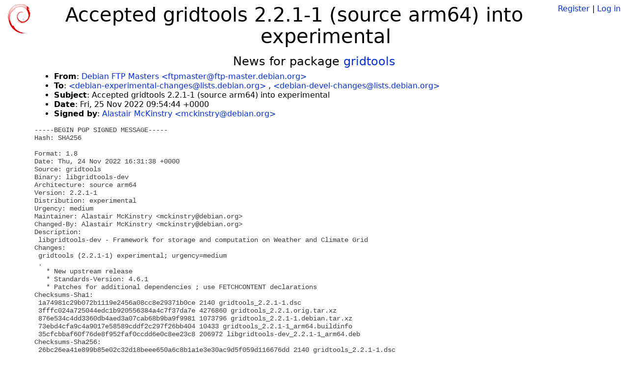

--- FILE ---
content_type: text/html; charset=utf-8
request_url: https://tracker.debian.org/news/1389844/accepted-gridtools-221-1-source-arm64-into-experimental/
body_size: 2836
content:

<!DOCTYPE html>
<html>
    <head>
        <meta charset="utf-8">
        <title>Debian Package Tracker</title>
        <meta name="viewport" content="width=device-width, initial-scale=1, shrink-to-fit=no">
	<meta http-equiv="x-ua-compatible" content="ie=edge">
        <link href="/static/css/bootstrap.min.css" rel="stylesheet" media="screen">
        <link href="/static/css/octicons.css" rel="stylesheet" media="screen">
        <link href="/static/css/style.css" rel="stylesheet" media="screen">
        <link type="application/opensearchdescription+xml" title="Debian Package Tracker Search" rel="search" href="/search.xml"/>
        

        
        
    </head>
    <body>
        
        <header class="page-header">
            <div class="container-fluid">
                
		<div class="row">
		<div class="col-xs-12 text-xs-center">
		    <div class="pull-xs-left">
<a href="/"><img src="/static/img/logo.png" alt="Debian Package Tracker" title="Visit the main page" ></a>
</div>
		    <div class="pull-xs-right">
		    
		    
    <span><a id="account-register" href="/accounts/register/">Register</a></span>
    <span>|</span>
    <span><a id="account-login" href="/accounts/login/">Log in</a></span>


		    
		    </div>
		    
    <h1>Accepted gridtools 2.2.1-1 (source arm64) into experimental</h1>

		</div>
		</div>
                
            </div>
        </header>
        

	
        <div class="container">
            
<h4 class="text-xs-center">News for package <a href="/pkg/gridtools">gridtools</a></h4>
<div class="row">
    
    <ul class="email-news-headers">

<li><b>From</b>: 
    
        
            
            <a href="mailto:ftpmaster@ftp-master.debian.org" target="_blank">Debian FTP Masters &lt;ftpmaster@ftp-master.debian.org&gt;</a>
        
    
</li>

<li><b>To</b>: 
    
        
            
            <a href="mailto:debian-experimental-changes@lists.debian.org" target="_blank"> &lt;debian-experimental-changes@lists.debian.org&gt;</a>
        
            ,
            <a href="mailto:debian-devel-changes@lists.debian.org" target="_blank"> &lt;debian-devel-changes@lists.debian.org&gt;</a>
        
    
</li>

<li><b>Subject</b>: 
    
        Accepted gridtools 2.2.1-1 (source arm64) into experimental
    
</li>

<li><b>Date</b>: 
    
        Fri, 25 Nov 2022 09:54:44 +0000
    
</li>


<li><b>Signed by</b>: <a href="mailto:mckinstry@debian.org" target="_blank">Alastair McKinstry &lt;mckinstry@debian.org&gt;</a></li>

</ul>

<div class="email-news-body">
	<pre>-----BEGIN PGP SIGNED MESSAGE-----
Hash: SHA256

Format: 1.8
Date: Thu, 24 Nov 2022 16:31:38 +0000
Source: gridtools
Binary: libgridtools-dev
Architecture: source arm64
Version: 2.2.1-1
Distribution: experimental
Urgency: medium
Maintainer: Alastair McKinstry &lt;mckinstry@debian.org&gt;
Changed-By: Alastair McKinstry &lt;mckinstry@debian.org&gt;
Description:
 libgridtools-dev - Framework for storage and computation on Weather and Climate Grid
Changes:
 gridtools (2.2.1-1) experimental; urgency=medium
 .
   * New upstream release
   * Standards-Version: 4.6.1
   * Patches for additional dependencies ; use FETCHCONTENT declarations
Checksums-Sha1:
 1a74981c29b072b1119e2456a08cc8e29371b0ce 2140 gridtools_2.2.1-1.dsc
 3fffc024a725044edc1b920556384a4c7f37da7e 4276860 gridtools_2.2.1.orig.tar.xz
 876e534c4dd3360db4aed3a07cab68b9ba9f9981 1073796 gridtools_2.2.1-1.debian.tar.xz
 73ebd4cfa9c4a9017e58589cddf2c297f26bb404 10433 gridtools_2.2.1-1_arm64.buildinfo
 35cfcbbaf60f76de8f952faf0ccdd6e0c8ee23c8 206972 libgridtools-dev_2.2.1-1_arm64.deb
Checksums-Sha256:
 26bc26ea41e899b85e02c32d18beee650a6c8b1a1e3e30ac9d5f059d116676dd 2140 gridtools_2.2.1-1.dsc
 d7722c67730bf7b716a46e2cb904538d99c16706583e7771adaf02cde00e7274 4276860 gridtools_2.2.1.orig.tar.xz
 dd25190e4cc2ba816fc0e4d180f6433221e187cbd0a38123716f0064c74565e8 1073796 gridtools_2.2.1-1.debian.tar.xz
 2f54261ec4007b0ab134b59c7b08d02c0f2ba5de2710280cb475c277fd69b6fa 10433 gridtools_2.2.1-1_arm64.buildinfo
 9a2255fc0bcde18965b2a0e55f351f0fed027d3e753e4a21ed1c33cfc08ff4f9 206972 libgridtools-dev_2.2.1-1_arm64.deb
Files:
 9356e6879505153cc73fff2cd5ac6ce3 2140 science optional gridtools_2.2.1-1.dsc
 17d5119c7de6200bfde2fa50d6578ce5 4276860 science optional gridtools_2.2.1.orig.tar.xz
 b04228d086c70e62d12dcadd17f5876e 1073796 science optional gridtools_2.2.1-1.debian.tar.xz
 90f265060cab721745807a0da15fe7b5 10433 science optional gridtools_2.2.1-1_arm64.buildinfo
 c18305b80f8a4ea7779d797a902e6e60 206972 libdevel optional libgridtools-dev_2.2.1-1_arm64.deb

-----BEGIN PGP SIGNATURE-----

iQIzBAEBCAAdFiEEgjg86RZbNHx4cIGiy+a7Tl2a06UFAmOAivsACgkQy+a7Tl2a
06UfEQ//QwPrQrT4/iuKSCYelnq4ggM6JNb0zu8j+oaSvJosrlyfzaGFNNofG/2x
5PpsCLg8FXCyMwrlCpGJOQHX/IvWhjCQdmTHWcPA35SYbGSD60/SMpGmuQelPud7
w8SjOGYWuXSXW8z+Bvs3gAmyQb3GxJh9AURMSPgNLhZh1VGVOCVEJuWTBZ4Tg2QE
a06co46fTA5GBxwUIHdZLu3B9ZaegwcupEPcFckb/+E1mw/P1a9uwfABzjcj/990
RKDWny6HgsRUQWPq+jZ6td4n+E0DNay4iRV7QPGKVNEMs53f0n1stU63xVnroRsl
e209I4zEZeEoYkBH++RJ4yoEoSWb9BlxzSHb2P/kOop9aq+qBAs4nGnjRG50uOme
xmxlbKtuqNgfZj20xQN76EzVU2iTsiLsq6DmhXQHfxSqmoksDvuefNVwZ4v0dUQV
zAEw2oeLdycYXPE7u8Ni1ZbssQFll0xuqlJ4Nsl+yVETN11kPl0umPQlh8IzRW1S
u8v677Sfx/OY+X/jo1AWIEv4jRi5vcNADi5LHo0P1nOkFH+cS+1jMGIyJ7+05cWQ
6JzRgp8+D3k1P7XfLLncjEHLDtcahTzhlUCEiDTw9MQhUduGpNIETgOdJbQXPWqR
m8Vn/3nUZaK/qtBclhhORMUjvoRvqeq8lACGfHGjv5dmHKeWQ0E=
=F+ow
-----END PGP SIGNATURE-----

</pre>
</div>

    
</div>

        </div>
	

        <footer id="footer" class="footer">
            <hr>
            <div class="container-fluid">
                <div class="text-xs-center p-b-1">
                    
                                        <div id="footer-title"><a href="https://www.debian.org">Debian</a> Package Tracker — <a href="https://deb.li/DTAuthors">Copyright</a> 2013-2025 The Distro Tracker Developers</div>
                    <div id="footer-bugs">
			Report problems to the <a href="https://bugs.debian.org/tracker.debian.org">tracker.debian.org pseudo-package</a> in the <a href="https://bugs.debian.org">Debian <acronym title="Bug Tracking System">BTS</acronym></a>.
		    </div>
                    <div id="footer-help">
                        <a href="https://qa.pages.debian.net/distro-tracker/">Documentation</a> —
                        <a href="https://salsa.debian.org/qa/distro-tracker/issues">Bugs</a> —
                        <a href="https://salsa.debian.org/qa/distro-tracker">Git Repository</a> —
                        <a href="https://qa.pages.debian.net/distro-tracker/contributing.html">Contributing</a>
                    </div>

                    
                </div>
            </div>
        </footer>

        <script src="/static/js/jquery.min.js"></script>
        <script src="/static/js/jquery.cookie.js"></script>
        <script src="/static/js/tether.min.js"></script>
        <script src="/static/js/popper.min.js"></script>
        <script src="/static/js/bootstrap.min.js"></script>
        <script src="/static/js/typeahead.bundle.min.js"></script>
        <script src="/static/js/main.js"></script>
        
    </body>
</html>
